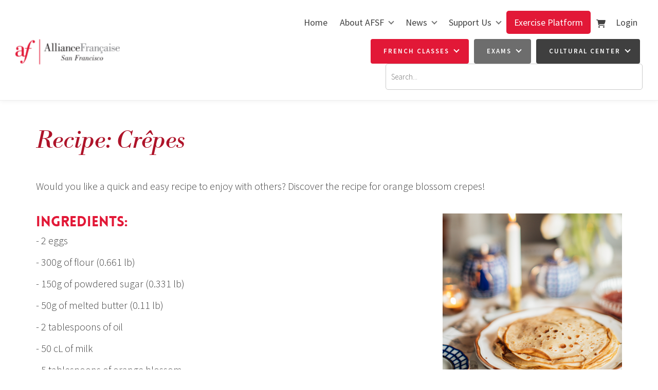

--- FILE ---
content_type: text/html; charset=utf-8
request_url: https://www.afsf.com/news/blog/bcook/recipe-crpes/
body_size: 15242
content:
<!doctype html>
<html lang="en">
	<head>
	<!-- Powered by https://www.oncord.com -->
	<title>AFSF French classes &amp; Cultural Center in San Francisco - Recipe: Crêpes</title>
	<meta name="title" content="AFSF French classes &amp; Cultural Center in San Francisco - Recipe: Crêpes">
	<meta name="description" content="Would you like a quick and easy recipe to enjoy with others? Discover the recipe for orange blossom crepes!">
	<meta name="keywords" content="Blog, French, Community, French tips, Francophone, Culture, Alliance Francaise, San Francisco, Bay Area">
	<meta name="date.created" content="2021-08-16">
	<meta name="date.modified" content="2021-10-09">
	<meta name="robots" content="index,follow,max-image-preview:large,max-snippet:-1,max-video-preview:-1">
	<meta name="generator" content="https://www.oncord.com/">
	<link rel="canonical" href="https://www.afsf.com/news/blog/bcook/recipe-crpes/" />
	<meta itemprop="name" content="Recipe: Crêpes">
	<meta itemprop="description" content="Would you like a quick and easy recipe to enjoy with others? Discover the recipe for orange blossom crepes!">
	<meta itemprop="image" content="https://www.afsf.com/media/website_pages/news/blog/bcook/recipe-crpes/Untitled-design.png">
	<meta name="twitter:card" content="summary">
	<meta name="twitter:title" content="Recipe: Crêpes">
	<meta name="twitter:description" content="Would you like a quick and easy recipe to enjoy with others? Discover the recipe for orange blossom crepes!">
	<meta name="twitter:image:src" content="https://www.afsf.com/media/website_pages/news/blog/bcook/recipe-crpes/Untitled-design.png">
	<meta property="og:url" content="https://www.afsf.com/news/blog/bcook/recipe-crpes/">
	<meta property="og:title" content="Recipe: Crêpes">
	<meta property="og:description" content="Would you like a quick and easy recipe to enjoy with others? Discover the recipe for orange blossom crepes!">
	<meta property="og:site_name" content="Alliance Française de San Francisco">
	<meta property="og:type" content="article">
	<meta property="article:tag" content="Blog, French, Community, French tips, Francophone, Culture, Alliance Francaise, San Francisco, Bay Area">
	<meta property="og:image" content="https://www.afsf.com/media/website_pages/news/blog/bcook/recipe-crpes/Untitled-design.png">
	<meta property="og:image:width" content="1493">
	<meta property="og:image:height" content="1493">

	<link rel="stylesheet" type="text/css" href="/_public/Framework/Assets/CSS/server.php?css=2358082559&v=e35c08e17fd88eaf357941ba254494c596de119b" />
<script src="/_public/Framework/Assets/JavaScript/server.php?js=2483844824&v=e35c08e17fd88eaf357941ba254494c596de119b"></script>

		
		<meta charset="utf-8">
		<meta http-equiv="X-UA-Compatible" content="IE=edge,chrome=1">
		<meta name="viewport" content="width=device-width, initial-scale=1">
		<link href="//fonts.googleapis.com/css?family=Source+Sans+Pro:400,300,700,600" rel="stylesheet" type="text/css" />
		<meta name="google-site-verification" content="LQLLn9dwNbtTdmbzIBtrjoG_9viQ5dSph_YsAYrnMP8" />
		<link href="https://fonts.googleapis.com/css?family=Calligraffitti" rel="stylesheet" type="text/css" />
		<link rel="stylesheet" href="//maxcdn.bootstrapcdn.com/font-awesome/4.4.0/css/font-awesome.min.css" />
		<link rel="stylesheet" href="/media/website_designs/2/css/bootstrap.min.css" />
		<link rel="stylesheet" href="/media/website_designs/2/css/flickity.css" media="screen"/>
		<link rel="stylesheet" href="/media/website_designs/2/css/style.css" />
		<link rel="apple-touch-icon" sizes="57x57" href="/media/website_designs/2/img/favi/apple-icon-57x57.png" />
		<link rel="apple-touch-icon" sizes="60x60" href="/media/website_designs/2/img/favi/apple-icon-60x60.png" />
		<link rel="apple-touch-icon" sizes="72x72" href="/media/website_designs/2/img/favi/apple-icon-72x72.png" />
		<link rel="apple-touch-icon" sizes="76x76" href="/media/website_designs/2/img/favi/apple-icon-76x76.png" />
		<link rel="apple-touch-icon" sizes="114x114" href="/media/website_designs/2/img/favi/apple-icon-114x114.png" />
		<link rel="apple-touch-icon" sizes="120x120" href="/media/website_designs/2/img/favi/apple-icon-120x120.png" />
		<link rel="apple-touch-icon" sizes="144x144" href="/media/website_designs/2/img/favi/apple-icon-144x144.png" />
		<link rel="apple-touch-icon" sizes="152x152" href="/media/website_designs/2/img/favi/apple-icon-152x152.png" />
		<link rel="apple-touch-icon" sizes="180x180" href="/media/website_designs/2/img/favi/apple-icon-180x180.png" />
		<link rel="icon" type="image/png" sizes="192x192" href="/media/website_designs/2/img/favi/android-icon-192x192.png" />
		<link rel="icon" type="image/png" sizes="32x32" href="/media/website_designs/2/img/favi/favicon-32x32.png" />
		<link rel="icon" type="image/png" sizes="96x96" href="/media/website_designs/2/img/favi/favicon-96x96.png" />
		<link rel="icon" type="image/png" sizes="16x16" href="/media/website_designs/2/img/favi/favicon-16x16.png" />
		<link rel="manifest" href="/media/website_designs/2/img/favi/manifest.json" />
		<meta name="msapplication-TileColor" content="#ffffff">
		<meta name="msapplication-TileImage" content="/media/website_designs/2/img/favi/ms-icon-144x144.png">
		<meta name="theme-color" content="#ffffff">
		<script src="/media/website_designs/2/js/vendor/modernizr-2.8.3-respond-1.4.2.min.js"></script>
		<script src="/media/website_designs/2/js/main.js"></script>
		<script src="/media/website_designs/2/js/jquery.flexisel.js"></script>
		
		<script>
  !function(f,b,e,v,n,t,s)
  {if(f.fbq)return;n=f.fbq=function(){n.callMethod?
  n.callMethod.apply(n,arguments):n.queue.push(arguments)};
  if(!f._fbq)f._fbq=n;n.push=n;n.loaded=!0;n.version='2.0';
  n.queue=[];t=b.createElement(e);t.async=!0;
  t.src=v;s=b.getElementsByTagName(e)[0];
  s.parentNode.insertBefore(t,s)}(window, document,'script',
  'https://connect.facebook.net/en_US/fbevents.js');
  fbq('init', '330441370687361');
  fbq('track', 'PageView');
</script>
		
		<noscript>
		<img height="1" width="1" style="display:none"
  src="https://www.facebook.com/tr?id=330441370687361&ev=PageView&noscript=1"
/></noscript>
		
	

<style type="text/css">
.moveLogin{
	margin-left:22px;
}

/**********************BannerV1************************/


.bannerHome{
	display: flex !important;
	background: #e21837 !important;
	width:100% !important;
	height: 35px !important;
	margin-top:-3px;
	box-shadow: 0px 5px 7px #DBDBDB;
	text-align: center !important;
}
.titleBanner{
	font-size: 14px !important;
	font-weight:400;
	font-family: 'Source Sans Pro', sans-serif !important;
	color: #ffffff !important;
	margin: auto;	
}
.titleBanner:hover{
	cursor: pointer;
	text-decoration: underline;	
}
/*******************Modif navbar original*************************************/

/*.marginHeader{
	padding-top:4px !important;
}
.marginTest{
	margin-left:24px;
}
.testNav{
	font-size: 14px !important;
	font-weight: 400;
	margin-left: 25px;
	margin-top:1px;
}*/

/*.buttonHome{
	  background-color: #e21837; Green 
  border: none;
  color: white;
  padding: 10px 30px;
  text-align: center;
  text-decoration: none;
  display: inline-block;
  font-size: 16px;
}*/



@brand-primary:#425893;

@font-face {
	font-family:'loveloblack';
	src:url('/media/website_designs/2/fonts/loveloblack-webfont.eot');
	src:url('/media/website_designs/2/fonts/loveloblack-webfont.eot?#iefix') format('embedded-opentype'),url('/media/website_designs/2/fonts/loveloblack-webfont.woff2') format('woff2'),url('/media/website_designs/2/fonts/loveloblack-webfont.woff') format('woff'),url('/media/website_designs/2/fonts/loveloblack-webfont.ttf') format('truetype'),url('/media/website_designs/2/fonts/loveloblack-webfont.svg#loveloblack') format('svg');
	font-weight:normal;
	font-style:normal;
}

@font-face {
    font-family: 'oratoregular';
    src: url('/media/website_designs/2/fonts/orato-webfont.eot');
    src: url('/media/website_designs/2/fonts/orato-webfont.eot?#iefix') format('embedded-opentype'),
         url('/media/website_designs/2/fonts/orato-webfont.woff2') format('woff2'),
         url('/media/website_designs/2/fonts/orato-webfont.woff') format('woff'),
         url('/media/website_designs/2/fonts/orato-webfont.ttf') format('truetype'),
         url('/media/website_designs/2/fonts/orato-webfont.svg#oratoregular') format('svg');
    font-weight: normal;
    font-style: normal;

}

@font-face {
    font-family: 'libre_bodonibold';
    src: url('/media/website_designs/2/fonts/librebodoni-bold-webfont.woff2') format('woff2'),
         url('/media/website_designs/2/fonts/librebodoni-bold-webfont.woff') format('woff');
    font-weight: normal;
    font-style: normal;

}

@font-face {
    font-family: 'libre_bodonibold_italic';
    src: url('/media/website_designs/2/fonts/librebodoni-bolditalic-webfont.woff2') format('woff2'),
         url('/media/website_designs/2/fonts/librebodoni-bolditalic-webfont.woff') format('woff');
    font-weight: normal;
    font-style: normal;

}

@font-face {
    font-family: 'libre_bodoniitalic';
    src: url('/media/website_designs/2/fonts/librebodoni-italic-webfont.woff2') format('woff2'),
         url('/media/website_designs/2/fonts/librebodoni-italic-webfont.woff') format('woff');
    font-weight: normal;
    font-style: normal;

}

@font-face {
    font-family: 'libre_bodoniregular';
    src: url('/media/website_designs/2/fonts/librebodoni-regular-webfont.woff2') format('woff2'),
         url('/media/website_designs/2/fonts/librebodoni-regular-webfont.woff') format('woff');
    font-weight: normal;
    font-style: normal;

}

body {
	font-family:'Source Sans Pro',sans-serif;
	color:#414141;
	font-weight:300;
	font-size:20px;
	/* background-image: url(/media/website_designs/2/img/bg2.jpg);
    background-position: 50% -90px; */
}

#mobile_nav{
	Z-index:1000000;
}
a {
	color:#e21837;
}
a:hover {
	color:#bd1831;
}

.red{
	color:#e21837;
}

.noRedLink a, .noRedLink {
	color:#414141;
}
a:hover, a:focus {
	text-decoration:none;
}
hr {
	border: 1px solid #ebebec;
}
.border-bottom {
	border-bottom: 2px solid #ebebec;
}
img {
	/*display: block;*/
    max-width: 100%;
    /*   height: auto!important; */
}
.anchor { 
	padding-top: 96px; 
}

:target:before {
content:"";
display:block;
height:96px; /* fixed header height*/
margin:-96px 0 0; /* negative fixed header height */
}

.imagePostheight {
	overflow: hidden;
}
.imagePostheight img {
	width:100%;
}

small {
	font-size: 13px;
}
.vague {
	border: 0px solid transparent;
	height: 16px;
	background : url('/media/website_designs/2/img/hr.png') 50% 0 no-repeat;
}
big{
	font-family: "loveloblack";
    font-size: 28px;
	line-height:32px;
}
.vcenter {
    display: inline-block;
    vertical-align: middle;
    float: none;
}
.vertical-align {
    display: flex;
    align-items: center;
}
.blue-div {
	background-color:#425893;
	color:white;
	padding: 40px 0;
}
.yellow-bg {
    background-color: #fffde7;
}

.row-eq-height {
    display: -webkit-box;
    display: -webkit-flex;
    display: -ms-flexbox;
    display: flex;
}

.clearfix {
	clear:both;
}

.img-rounded {
	border-radius: 4px;
}
.white-bg{
	background-color:white;
}
.marginHeader {
	padding-top: 12px;
	/*background-color:white;*/
}
.margin-bottom, .margin-bottom40 {
	margin-bottom: 40px;
}
.margin-top20{
	margin-top: 20px!important;
}
.margin-top40{
	margin-top: 40px!important;
}
.margin-bottom20 {
	margin-bottom: 20px!important;
}
.margin-top-bottom40 {
	margin-top: 40px;
	margin-bottom: 40px;
}
.logo{
	/*  margin-bottom: -40%; */
	/* margin-left:10px; */
	width:100%;
	margin-top: 7px;
	/* width: 77%; */
	/* box-shadow: 0px 3px 12px rgba(0,0,0,0.25); */
}
.logoContainer {
 	z-index: 10;
	float:left;
	height:0px;
	width:274px;
	padding-right: 15px;
    padding-left: 15px;
	-webkit-transition: all 0.4s ease;
   transition: all 0.4s ease;
}

.afsf-hero-text-container {
    background-color: #ffffffd9;
    /*border-radius: 10px;*/
    padding: 15px;
    min-height: 250px;
    margin: 20px auto;
    margin-top: 0px;
    text-align: center;
    max-width: 378px;
}

.rightHeader{
	width:75%;
	float:right;
	padding-right: 15px;
    padding-left: 15px;
}

.socialIcons {
	width:100%;
}
.socialIconsContainer{
	width:24px;
	margin-right:5px;
	background-color:#414141;
	float:right;
	border-radius: 50%;
}
.socialIconsContainerAll{
	float:right;
}
.socialIconsContainer:hover{
	background-color: #e21837;
	cursor: pointer;
	border-radius: 50%;
}
.newsletter, .login {
	float:right;
	font-weight:400;
	display:block;
	margin-top: 5px;
	margin-bottom:5px;
}
.login {
	margin-left:15px;
}
.newsletter{
	margin-left:10px;
}

.ui-widget-content {
	color:#425893 ;
}

.MobileMenuTopRight{
	float: right;
	margin-top: -6px;
	margin-left: 13px;
    margin-bottom: 5px;
	clear:both;
}

.menuMobile {
	width:40px;
}

.topNavigation{
	/*float: right;*/
	padding-top: 13px;
}

.mainContent {
	margin-top:25px;
}

h1, .h1, h2, .h2, h3, .h3{
	margin-top:0;
}

#main-content-area h1, h1 {
	font-size:65px;
	text-transform:uppercase;
	font-family:'loveloblack';
}

.h1smaller {
	font-size:45px!important;
}

#main-content-area h2, h2 {
	font-size:45px;
	font-family:'libre_bodoniitalic';
	margin:30px 0;
}

#main-content-area h3, h3 {
	font-family: "loveloblack";
    font-size: 28px;
	line-height:32px;
}

#main-content-area h4, h4 {
	font-size:32px;
	font-family:'oratoregular';
}

#main-content-area h5, h5 {
	font-weight:700;
	font-style: italic;
	font-size:24px;
	margin-bottom:20px;
	line-height:22px;
}

#main-content-area p, p {
	margin-bottom:20px;
	line-height:22px;
}

#main-content-area li{
	font-weight:300;
	font-size:20px;
	margin-bottom:10px;
	line-height:22px;
}

#main-content-area ul{
	/*margin-bottom:20px; */
}

#mainMenu{
	float:left;
	font-size:14px!important;
}

#mainMenu li, #mainMenu ul {
	font-size: 14px!important;
	font-weight:400;
	margin-bottom:0!important;
}

#mainMenu li a{
	padding: 10px;
}

#mainMenu li a:hover{
	background-color: #ebebec;
}

#mainMenu ul li a:hover{
	background-color: #ebebec;
	
}

#mainMenu ul li{
	text-align: left;
}
#mainMenu ul {
	margin-top:0px;
	box-shadow: 0px 2px 5px #908f8f;
}
#mainMenu ul li{
	background-color:white;
	
}

.navbar-fixed-top {
	-webkit-transition: all 0.3s ease;
	 transition: all 0.3s ease;
}

.navbar {
	margin-bottom:-2px;
	margin-top:20px;
	position:static;
}
.navbar-header {
	height: 65px;
}
.navbar a{
	color:#414141;
}
.navbar-toggle {
	border:2px solid #cee8e3;
	border-radius:7px;
	clear:both;
}
.navbar-toggle .icon-bar {
	background-color:#414141;
}

.topTopNav{
	font-size: 14px;
}

.topTopNav a {
	color:#414141;
}
.topNav{
	margin-top:50px;
}

.navbar-nav>li>a {
	text-align: center;
}

.belowHeaderLine {
	margin-top:0;
}

/*  :hover animations */
/* Radial In */
.hvr-radial-in {
  display: inline-block;
  vertical-align: middle;
  -webkit-transform: perspective(1px) translateZ(0);
  transform: perspective(1px) translateZ(0);
  box-shadow: 0 0 1px rgba(0, 0, 0, 0);
  position: relative;
  overflow: hidden;
  background: #2098D1;
  -webkit-transition-property: color;
  transition-property: color;
  -webkit-transition-duration: 0.3s;
  transition-duration: 0.3s;
}
.hvr-radial-in:before {
  content: "";
  position: absolute;
  z-index: -1;
  top: 0;
  left: 0;
  right: 0;
  bottom: 0;
  background: #e1e1e1;
  border-radius: 100%;
  -webkit-transform: scale(2);
  transform: scale(2);
  -webkit-transition-property: transform;
  transition-property: transform;
  -webkit-transition-duration: 0.3s;
  transition-duration: 0.3s;
  -webkit-transition-timing-function: ease-out;
  transition-timing-function: ease-out;
}
.hvr-radial-in:hover, .hvr-radial-in:focus, .hvr-radial-in:active {
  color: white;
}
.hvr-radial-in:hover:before, .hvr-radial-in:focus:before, .hvr-radial-in:active:before {
  -webkit-transform: scale(0);
  transform: scale(0);
}


/* Push */
@-webkit-keyframes hvr-push {
  50% {
    -webkit-transform: scale(0.95);
    transform: scale(0.95);
  }
  100% {
    -webkit-transform: scale(1);
    transform: scale(1);
  }
}
@keyframes hvr-push {
  50% {
    -webkit-transform: scale(0.95);
    transform: scale(0.95);
  }
  100% {
    -webkit-transform: scale(1);
    transform: scale(1);
  }
}
.hvr-push {
  display: inline-block;
  vertical-align: middle;
  -webkit-transform: perspective(1px) translateZ(0);
  transform: perspective(1px) translateZ(0);
  box-shadow: 0 0 1px rgba(0, 0, 0, 0);
}
.hvr-push:hover, .hvr-push:focus, .hvr-push:active {
  -webkit-animation-name: hvr-push;
  animation-name: hvr-push;
  -webkit-animation-duration: 0.2s;
  animation-duration: 0.2s;
  -webkit-animation-timing-function: linear;
  animation-timing-function: linear;
  -webkit-animation-iteration-count: 1;
  animation-iteration-count: 1;
}

/* Float */
.hvr-float {
  display: inline-block;
  vertical-align: middle;
  -webkit-transform: perspective(1px) translateZ(0);
  transform: perspective(1px) translateZ(0);
  box-shadow: 0 0 1px rgba(0, 0, 0, 0);
  -webkit-transition-duration: 0.15s;
  transition-duration: 0.15s;
  -webkit-transition-property: transform;
  transition-property: transform;
  -webkit-transition-timing-function: ease-out;
  transition-timing-function: ease-out;
}
.hvr-float:hover, .hvr-float:focus, .hvr-float:active {
  -webkit-transform: translateY(-5px);
  transform: translateY(-5px);
}


/* slideshow   */

.slideshow{
}

.img-slide {
	display: block;
    width: 100%;
    height: auto;
}

a .banner .bannerText {
	color:#414042;
}

.bannerRotator{
	max-height:400px;
	overflow:hidden;
}

.banner {
	position:relative;
	max-height:500px;
	overflow:hidden;
}

.banner .bannerText{
	position:absolute;
	color: white;
	top:160px;
	left:80px;
	background:#414141;
	padding: 19px;
	z-index:10;
}

.banner .bannerText h3 {
	padding:0px;
	margin:0px;
}
.banner .bannerText p {
	padding:0px;
	margin:0;
	margin-bottom:0!important;
}
.positionRelative{
	position:relative;
}

.positionAbsolute{
	position:absolute;
	top:0;
}

#bannerMovePrevious, #bannerMoveNext, #TopbannerMovePrevious, #TopbannerMoveNext{
	top:40%;
	position:absolute;
	opacity:0;
	transition: all 0.1s ease 0.1s;
}

.banner:hover #bannerMovePrevious, .banner:hover #bannerMoveNext, .topBanner:hover #TopbannerMovePrevious, .topBanner:hover #TopbannerMoveNext {
	opacity:0.5;
}

.banner:hover #bannerMovePrevious:hover, .banner:hover #bannerMoveNext:hover, .topBanner:hover #TopbannerMovePrevious:hover, .topBanner:hover #TopbannerMoveNext:hover {
	opacity:1;
}

#bannerMovePrevious, #TopbannerMovePrevious{
	left:20px;
}

#bannerMoveNext, #TopbannerMoveNext{
	right:20px;
}

#bannerMovePrevious img, #bannerMoveNext img, #TopbannerMovePrevious img, #TopbannerMoveNext img {
	width:35px;
}
.topBanner, .banner {
	margin-bottom: -25px;
	margin-top: 25px;
}

.breadcrumbNavigation, .breadcrumbNavigation a {
	text-align:right;
	color:#c4c4c4;
}



.center-img {
	margin:auto;
}

.icon-post70{
	width:70%;
	margin:auto;
}

.icon-post-wlf{
	width:60%;
	margin:auto;
}
.icon-post{
	margin: 0 auto;
}

.postNav{
	margin-bottom:20px;
}
.tag {
	font-weight:700;
	font-size:21px;
	font-style: italic;
	margin-bottom:20px;
	line-height:23px;
	display: block;
	float: left;
	width: auto;
	border: 2px solid #cee8e3;
	border-left:0;
	border-right:0;
	padding: 10px 30px 10px 0;
	background: url('/media/website_designs/2/img/tag-right.png') no-repeat top right;
	background-size: auto 100%;
}

.boxed {
	box-shadow: 0px 0px 15px #ececec;
	padding-bottom:40px;
	overflow:auto;
}

.boxed:hover{
	box-shadow: 0px 0px 15px #b5b5b5;
}
.boxed p, .boxed h3, .boxed .btn-red {
	margin:20px;
}
.boxed .btn-red {
	margin-bottom:50px;
}
.blue-bg {
	background-color: #425893;
	color:#FFFCD9;
}

.blue-bg hr {
	 border: 1px solid #4e9ca5;
}

.animButton {
	width:auto;
	padding:20px;
	padding-left:100px;
	border: 1px solid #FFFCD9;
	font-size:45px;
	text-transform:uppercase;
	font-family:'loveloblack';
	color:#FFFCD9;
	overflow: hidden;
	position: relative;
}
.animButton:hover {
	color:#414141;
	background-color: #FFFCD9;

}
.animButton img{
	width:62px;
	margin-right:10px;
	position:absolute;
	bottom:0px;
	left:18px;
}

.animButton2 {
	width:auto;
	padding:20px;
	padding-left:100px;
	border: 2px solid #414141;
	font-size:45px;
	text-transform:uppercase;
	font-family:'loveloblack';
	color:#414141;
	overflow: hidden;
	position: relative;
}
.animButton2:hover {
	color:#FFFCD9;
	background-color: #414141;

}
.animButton2 img{
	width:62px;
	margin-right:10px;
	position:absolute;
	bottom:0px;
	left:18px;
}

.levelImg {
	bottom:23%!important;
}

dialogboxclose {
    right: 7px;
}

.centered {
	margin-left:auto;
	margin-right:auto;
}


/*---------------- flexisel ------------- */

.nbs-flexisel-inner {
	background:none;
	border:none;
}
.nbs-flexisel-nav-left, .nbs-flexisel-nav-right {
    padding: 3px 10px;
}	

/*---------------- end flexisel  ------------- */

/*---------------- Video container -------------
------------------------------------------- */
.embed-container {
    position: relative;
    padding-bottom: 56.25%; /* 16/9 ratio */
    padding-top: 30px; /* IE6 workaround*/
    height: 0;
    overflow: hidden;
	margin-bottom:40px;
}
.embed-container iframe,
.embed-container object,
.embed-container embed {
    position: absolute;
    top: 0;
    left: 0;
    width: 100%;
    height: 100%;
}

.embed-container50 {
    position: relative;
    padding-bottom: 56.25%;  /*16/9 ratio */
    padding-top: 30px; /* IE6 workaround*/
    height: 0;
    overflow: hidden;
}
.embed-container50 iframe,
.embed-container50 object,
.embed-container50 embed {
    position: absolute;
    top: 0;
    left: 0;
    width: 50%;
    height: 50%;
}

/*---------------- Video container end -------------
------------------------------------------- */

#footersize {
	min-height: 150px;
}

#footersize p{
	font-weight:400;
	font-size:14px;
	line-height:16px;
}
.partnerBanner {
	margin-left:auto;
	margin-right:auto;
}
.credit, .credit a {
	color:#b6b6b6;
	font-size:12px;
	padding-bottom:10px;
}


/*---------------- FORM STYLES -------------
------------------------------------------- */

input, textarea{
	padding: 10px 12px;
    font-size: 15px;
    font-family: 'Source Sans Pro',sans-serif;
}
	button[type=submit], .btn-red, .red-btn, .rouge {
    margin-top: 0;
    background-color: #d91f2f;
    border: 1px solid #d91f2f;
    padding: 10px 30px;
    font-size: 23px;
    font-family: 'Source Sans Pro',sans-serif;
	color: #ffffff;
}
.btn-red, .red-btn, .rouge {
	margin-top:20px;
	position:relative;
}
.btn-red:hover, .red-btn:hover, .rouge:hover {
	color: #ffffff;
	background-color: #be1a28;
}

.btn-red:visited, .red-btn:visited, .rouge:visited {
	color: #ffffff;
}
.btn-red:focus, .red-btn:focus, .rouge:focus {
	color: #ffffff;
}
.dataShowMore {
	color: #ffffff;
	background-color: #d91f2f;
	border: 0px;
	font-family: "loveloblack";
    font-size: 28px;
	line-height:32px;
	padding-top: 14px;
    padding-bottom: 14px;
}
.dataShowMore:visited{
	color: #ffffff;
}

.dataShowMore:hover {
	color: #ffffff;
	background-color: #b21e2b;
}

.dataShowMore::before, .dataShowMore::after {
	background-image: url('/media/website_designs/2/img/arrow2.png');
}

div.formRow {
	/*background: none;
	font-size: 1.25em;
	color:#425893;*/
	font-size: 1.25em;
    color: #414141;
    margin-bottom: 5px;
    background-color: #e9f6f3;
    padding: 10px;
    border-radius: 5px;
}

.dialogBoxOpen, div.navigationMobileOverlay{
	z-index:100000!important;
}

#search_popup{
	z-index:1000000!important;
}

#newsletter_popup div.formRow, #login_popup div.formRow, #search_popup div.formRow {
	background: none;
}

#newsletter_popup, #login_popup, #search_popup {
 	margin-right:auto;
	margin-left:auto;
}

#newsletter_popup a, #login_popup a, #search_popup a {
	color:#e21837;
}
.ui-dialog {
    max-width: 880px;
	width:50% !important;
}

.formRowCol2 input[type=text], .formRowCol2 input[type=password], .formRowCol2 textarea {
	margin-bottom:5px;
}


.eventbrite-container
{
	width: 100%;
	background: #F8F8FA;
	color: #414141;
	display: flex;
	flex-direction: row;
	flex-wrap: wrap;
}

.eventbrite-image-price
{
	min-width: 200px;
	flex-shrink: 0;
	flex-grow: 1;
	flex-basis: 0;
	background: #EEF2F5;
}

.eventbrite-price
{
	text-align: center;
	padding: 0.5em;
}

.eventbrite-details
{
	padding: 1em;
	font-size: 0.8em;
	flex-grow: 1;
	min-width: 200px;
	width: 50%;
	overflow: hidden;
}

.eventbrite-date
{
	text-transform: uppercase;
}

.eventbrite-title
{
	max-height: 40px;
	margin: 0 auto;
	overflow: hidden;
	text-overflow: ellipsis;
	color: #282C35;
	text-shadow: 0px 0px 1px rgba(0, 0, 0, 0.2);
	font-size: 18px;
	line-height: 20px;
	max-height: 2.5em;
	font-weight: 500;
	-webkit-font-smoothing: antialiased;
	letter-spacing: 0;
	padding: 0;
	height: 40px;
	margin-bottom: 2px;
}

.af-products {
    border: 1px solid #414141;
    margin-bottom: 20px;
    padding: 20px;
    border-radius: 5px;
	transition: .5s all;
}

.af-products:hover {
    color: white;
    background: #d91f2f;
    border: 1px solid #d91f2f;
}

.af-products:hover h3 small,.af-products:hover h4 small {
    color: white !important;
}

/*----- RESPONSIVE BREAKPOINT STYLES ----------
------------------------------------------- */


@media screen and (min-width:768px){
	.navMain, .navbar-nav{
		float:right;
	}
	.imagePostheight {
	height: 200px;
	}

	/*.shrink{
		width:172px;
	}*/
}

@media screen and (min-width:500px) and (max-width:767px){
	.imagePostheight {
	height: 150px;
	}
}
@media screen and (min-width:400px) and (max-width:599px){
	.imagePostheight {
	height: 100px;
	}
}

@media screen and (min-width:767px) and (max-width:991px){
	.logoContainer{
		width:240px;
	}

}

@media screen and (min-width:400px) and (max-width:767px){

	.logoContainer{
		width:200px;
	}
	.socialIconsContainer{
		width:22px;
		height:22px;
	}
}

@media screen and (max-width:400px) {
	
	.logoContainer{
		width:160px;
	}
	.navbar {
    min-height: 38px;
	}
	.MobileMenuTopRight{
		width: 32px;
		margin-left: 10px;
	}
	.newsletter {
    margin-left: 3px;
	}
	.login {
    margin-left: 8px;
	}
	.socialIconsContainer {
    width: 19px;
    height: 19px;
	}
}

@media screen and (max-width:991px){
	button[type=submit], .btn-red {
	padding: 5px 13px;
    font-size: 18px;
	}
	.topTopNav {
	margin-top:10px;
	}	
}
@media screen and (max-width:399px){
	.imagePostheight {
	height: 85px;
	}
	.boxed p, .boxed h3, .boxed .btn-red {
	margin:10px;
	}
	.btn-red {
    padding: 3px 6px;
	}
}

@media screen and (max-width:767px){
	#bannerMovePrevious, #bannerMoveNext, #TopbannerMovePrevious, #TopbannerMoveNext{
	opacity:0.7;
	bottom: 32%;
	}
	.navbar {
    margin-top: 0px;
	}
	big {
    font-size: 17px;
    line-height: 19px;
	}
	.mainContent {
   	 	margin-top: 3px;
	}
	.socialIcons {
    margin-top: -4px;
	}
	.topNav{
	margin-top:0;
	}
	#newsletter_popup, #login_popup, #search_popup {
    	width:80%!important;
	}
	.margin-bottom {
		margin-bottom:10px;
	}
	.animButton {
	font-size:23px;
	padding-left:75px;
	}
	.animButton img {
	width:50px;
	}
	#main-content-area h1, h1 {
	font-size:23px;
	}
	.h1smaller {
	font-size:18px!important;
	}
	#main-content-area h2, h2  {
	font-size:24px;
	}
	#main-content-area h3, h3  {
	font-size: 19px;
    line-height: 21px;
	}
	#main-content-area h4, h4 {
	font-size:20px;
	}
	#main-content-area h5, h5 {
	font-size:20px;
	}
	#main-content-area p, p {
	font-size:15px;
	line-height:19px;
	}
	small {
	font-size: 11px;
	}
	.ui-dialog {
	width:90% !important;
	}
	#slideshow .container{
		margin-left:0px;
		margin-right:0px;
	}
	#slideshow .img-rounded{
		border-radius:0;
	}
	.container-fluid {
    padding-right: 0px;
    padding-left: 0px; 
	}
	.navbar-collapse {
		border-top: 2px solid #cee8e3;
		margin-left:-15px;
		margin-right:-15px;
	}
	
	#footersize p{
	font-size:11px;
	line-height:14px;
	}
	.banner .bannerText{
	top:40%;
	max-width:200px;
	}
	#bannerMovePrevious, #TopbannerMovePrevious{
	left:10px;
	}

	#bannerMoveNext, #TopbannerMoveNext{
	right:10px;
	}
	.banner .bannerText {
    left: 55px;
	}
	.banner .bannerText{
	padding: 10px;
	}

	.img-slide{
	/*min-width: 100vh;
	min-height:350px;
	margin-left:auto;
	margin-right:auto; */
	}
}

@media screen and (max-width:470px){
	.newsletter{
		/*visibility: hidden;*/
	}
}

/* NAV */
.headerContainer
{
	display: flex;
	flex-flow: row nowrap;
	justify-content: space-between;
	align-items: center;
	padding: 2rem 3rem;
	border-bottom: 1px solid #eee;
    box-shadow: 0 0 10px #eee;
}

.s8-navigationPrimary li:hover a,
.s8-navigationPrimaryLI-open a,
.nav>li>a:hover, .nav>li>a:focus
{
	background-color: transparent;
}

.s8-navigationPrimary > li.s8-navigationPrimary-hasChildren > a::after 
{
	border: solid rgb(115, 115, 115);
	border-width: 0 2px 2px 0;
	display: inline-block;
	padding: 3px;
	transform: rotate(45deg);
	-webkit-transform: rotate(45deg);
	content: "";
	margin-top: -7px;
    margin-left: 10px;
}

.s8-navigationPrimary li li a:after
{
	display: none !important;
}

.s8-navigationPrimary > li.navbreak
{
	flex-basis: 0%;
	height: 0;
}

.s8-navigationPrimary > li.navbreak a
{
	display: none !important;
}

.navPrimary ul > li > a
{
	font-size: 24px;
	font-weight: 500;
}

.s8-navigationPrimaryMobile li a
{
	font-size: 18px !important;
	font-weight: 600;
}

.navPrimary > ul > li > a 
{
	/*color: #6f6f6f;*/
}

.navPrimary #query
{
	min-width: 100%;
	padding: 14px 10px;
	border: 1px solid #cacaca;
	border-radius: 5px;
}

.headerLogo .logo
{
	max-width: 250px !important;
}

@media (min-width: 990px)
{
	.headerContainer
	{

	}

	.headerLogo
	{
		flex: 2;
	}

	

	.headerNavigation
	{
		flex: 10;
		display: flex;
		justify-content: end;
	}

	.navContainer
	{
		display: flex;
		justify-content: flex-end;
	}

	.navPrimary #query
	{
		display: none;
	}

	.navPrimary ul
	{
		align-items: baseline;
		justify-content: flex-end;
	}

	.navPrimary .btn a
	{
		background: #e21837;
		color: #fff;
		padding: 10px 15px;
		border-radius: 5px;
	}

	.s8-navigationPrimary > li.navbreak
	{
		flex-basis: 100%;
	}

	.navPrimary .btn:hover a
	{
		background: #be112b;
	}
	
	/* first level */
	.navPrimary ul > li
	{
		flex-grow: 0;
	}

	.navPrimary ul > li > a 
	{
		font-size: 18px;
		font-weight: 400;
		padding: 10px 10px 20px;
	}

	/* second level */
	.navPrimary ul ul 
	{
		min-width: 200px;
		margin-top: 0px;
	}

	.navPrimary ul ul li a
	{
		font-size: 16px;
		padding: 10px 20px !important;
	}

	/* third level*/
	.navPrimary ul ul ul
	{
		margin-top: 0px;
		padding: 15px;
		columns: 2;
		-webkit-columns: 2;
		-moz-columns: 2;
	}

	.navPrimary ul ul ul li a
	{
		padding: 5px 20px !important;
	}

	.navPrimary ul ul ul li a:hover
	{
		text-decoration: underline;
	}

	.s8-navigationPrimary > li:nth-last-child(4) > ul,
	.s8-navigationPrimary > li:nth-last-child(3) > ul,
	.s8-navigationPrimary > li:nth-last-child(2) > ul
	{
		margin-top: 10px;
	}

	.s8-navigationPrimary > li:nth-last-child(4) > a::after,
	.s8-navigationPrimary > li:nth-last-child(3) > a::after,
	.s8-navigationPrimary > li:nth-last-child(2) > a::after 
	{
		border-color: #fff;
	}

	.navPrimary > ul > li:nth-last-child(4) > a,
	.navPrimary > ul > li:nth-last-child(3) > a,
	.navPrimary > ul > li:nth-last-child(2) > a
	{
		background: #e21837;
		color: #fff;
		border-radius: 4px;
		font-size: 13px;
		text-transform: uppercase;
		font-weight: 600;
		letter-spacing: 2px;
		padding: 1.5rem 2rem;
		margin-left: 5px;
		margin-right: 5px;
	}

	.navPrimary ul ul li:hover > a,
	.navPrimary ul ul li:hover > a,
	.navPrimary ul ul li:hover > a
	{
		text-decoration: underline;
	}

	.navPrimary > ul > li:nth-last-child(2) li.s8-navigationPrimary-hasChildren:hover > a,
	.navPrimary > ul > li:nth-last-child(3) li.s8-navigationPrimary-hasChildren:hover > a,
	.navPrimary > ul > li:nth-last-child(4) li.s8-navigationPrimary-hasChildren:hover > a
	{
		text-decoration: none;
	}

	.navPrimary > ul > li:nth-last-child(4) li.s8-navigationPrimary-hasChildren a:hover,
	.navPrimary > ul > li:nth-last-child(4) .s8-navigationPrimaryLI-open,
	.navPrimary > ul > li:nth-last-child(4) .s8-navigationPrimaryLI-open ul
	{
		background-color: #e21837 !important;
		color: #fff;
	}

	.navPrimary > ul > li:nth-last-child(3) ul ul
	{
		columns: 1;
		-webkit-columns: 1;
		-moz-columns: 1;
	}

	.navPrimary > ul > li:nth-last-child(3) > a
	{
		background: #6d6d6d;
	}

	.navPrimary > ul > li:nth-last-child(3) li.s8-navigationPrimary-hasChildren a:hover,
	.navPrimary > ul > li:nth-last-child(3) .s8-navigationPrimaryLI-open,
	.navPrimary > ul > li:nth-last-child(3) .s8-navigationPrimaryLI-open ul
	{
		background-color: #6d6d6d !important;
		color: #fff;
	}

	.navPrimary > ul > li:nth-last-child(2) > a
	{
		background-color: #3f3f3f;
	}

	.navPrimary > ul > li:nth-last-child(2) li.s8-navigationPrimary-hasChildren a:hover,
	.navPrimary > ul > li:nth-last-child(2) .s8-navigationPrimaryLI-open,
	.navPrimary > ul > li:nth-last-child(2) .s8-navigationPrimaryLI-open ul
	{
		background-color: #3f3f3f !important;
		color: #fff;
	}
	
	.navSecondary .s8-templates-button-container
	{
		font-size: 12px;
		text-transform: uppercase;
		font-weight: 600;
		letter-spacing: 2px;
		padding: 14px 20px !important;
	}
}

@media (min-width: 1200px)
{
	.navPrimary #query
	{
		min-width: 500px;
		display: block;
	}
}

@media(min-width: 700px) and (max-width:1200px)
{
	.s8-navigationPrimary-horizontal ul ul
	{
		left: auto !important;
		right: 100% !important;
	}
}
</style>

</head>
	<body>
		<div id="fb-root"></div>
		<script>(function(d, s, id) {
		  var js, fjs = d.getElementsByTagName(s)[0];
		  if (d.getElementById(id)) return;
		  js = d.createElement(s); js.id = id;
		  js.src = 'https://connect.facebook.net/fr_FR/sdk.js#xfbml=1&version=v3.0';
		  fjs.parentNode.insertBefore(js, fjs);
		}(document, 'script', 'facebook-jssdk'));</script>
		
		
		<script async src="https://www.googletagmanager.com/gtag/js?id=UA-81772809-1"></script>
		<script>
  window.dataLayer = window.dataLayer || [];
  function gtag(){dataLayer.push(arguments);}
  gtag('js', new Date());

  gtag('config', 'UA-81772809-1');
</script>
		
		<ul id="mobile_nav" class="navigationMobile"><li><a href="/about-afsf/">About AFSF</a><ul><li><a href="/about-afsf/calendar/">Calendar</a></li><li><a href="/about-afsf/our-team/">Team</a></li><li><a href="/about-afsf/our-history/">History</a></li><li><a href="/about-afsf/jobs-opportunities/">Recruitment</a></li><li><a href="/about-afsf/policies/">Policies</a></li><li><a href="/about-afsf/faq-general/">FAQ</a></li><li><a href="/about-afsf/contact-us/">Contact Us</a></li></ul></li><li><a href="/news/">News</a><ul><li><a href="/news/newsletter/">Newsletter</a></li><li><a href="/news/blog/">Blog</a></li><li><a href="/news/le-coin-francophone/">Le Coin Francophone</a></li><li><a href="/news/whatsapp-community/">Whatsapp Community</a></li></ul></li><li><a href="/support-us/">Support Us</a><ul><li><a href="/support-us/memberships/">Become a Member</a></li><li><a href="/support-us/donation/">Donate</a></li><li><a href="/support-us/volunteering-opportunities/">Volunteer</a></li><li><a href="/support-us/board-member/">Become a Board Member</a></li><li><a href="/support-us/boutique/">Boutique</a></li></ul></li><li><a href="/french-classes/">French Classes</a><ul><li><a href="/french-classes/placement-test/">Placement Test</a></li><li><a href="/french-classes/adults/">Adults</a></li><li><a href="/french-classes/kids/">Kids</a></li><li><a href="/french-classes/teens/">Teens</a></li><li><a href="/french-classes/corporate-classes/">Corporate Classes</a></li><li><a href="/french-classes/french-4-5-preparation-ap-french-delf-junior-b1/">AP French Preparation</a></li><li><a href="/french-classes/student-portal/">Student Portal</a></li><li><a href="/french-classes/delf-guarantee/">Delf Guarantee</a></li><li><a href="/french-classes/financial-assistance/">Financial Assistance</a></li></ul></li><li><a href="/exams/">Exams</a><ul><li><a href="/exams/tcf/">TCF</a></li><li><a href="/exams/delf-dalf/">DELF/DALF</a></li></ul></li><li><a href="/cultural-center/">Cultural Center</a><ul><li><a href="/cultural-center/events/">Events</a></li><li><a href="/cultural-center/exhibitions/">Exhibitions</a></li><li><a href="/cultural-center/library/">Library</a></li><li><a href="/cultural-center/festinema-junior/">Festinema Junior</a></li><li><a href="/cultural-center/museum/">Museum</a></li><li><a href="/cultural-center/trip-to-strasbourg/">Trip To Strasbourg</a></li><li><a href="/cultural-center/routedeslangues/">Host a French Teen</a></li></ul></li></ul>
		
		
		

		<div class="headerContainer">
			<div class="headerLogo">
				<a href="/"><img class="logo" width height alt="" style="max-width: 100%;" data-src="/media/website_designs/2/img/logo.png" loading="lazy" data-lazy="1" src="data:image/svg+xml,%3Csvg xmlns='http://www.w3.org/2000/svg'           width='400' height='96' viewBox='0 0 1024 244' style='background:%230e0607'%3E%3Cfilter id='b'%3E%3CfeGaussianBlur stdDeviation='42.266666666666666' color-interpolation-filters='sRGB'/%3E%3C/filter%3E%3Cg filter='url(%23b)'%3E%3Crect x='0' y='0' width='1024' height='244' fill='%230e0607'/%3E%3Cg transform='scale(4.00) translate(0.5 0.5)'%3E%3Crect fill='%23b91229' fill-opacity='0.50' x='0' y='17' width='33' height='25'/%3E%3Cg transform='translate(215 24) rotate(1) scale(108 11)'%3E%3Crect fill='%234b5253' fill-opacity='0.50' x='-0.5' y='-0.5' width='1' height='1'/%3E%3C/g%3E%3Cg transform='translate(28.33 33.06) rotate(197.76) scale(2.03 30.87)'%3E%3Cellipse fill='%23ff1c3b' fill-opacity='0.50' cx='0' cy='0' rx='1' ry='1'/%3E%3C/g%3E%3Cellipse fill='%23bb1422' fill-opacity='0.50' cx='58' cy='39' rx='2' ry='60'/%3E%3Cg transform='translate(17 29) rotate(270) scale(20 5)'%3E%3Crect fill='%23ff224a' fill-opacity='0.50' x='-0.5' y='-0.5' width='1' height='1'/%3E%3C/g%3E%3Cellipse fill='%23000000' fill-opacity='0.50' cx='110' cy='33' rx='51' ry='51'/%3E%3Cellipse fill='%23ff1e3e' fill-opacity='0.50' cx='42' cy='5' rx='5' ry='3'/%3E%3Cg transform='translate(11.11 28.91) rotate(273.36) scale(11.12 5.38)'%3E%3Cellipse fill='%23000000' fill-opacity='0.50' cx='0' cy='0' rx='1' ry='1'/%3E%3C/g%3E%3Cpolygon fill='%23000000' fill-opacity='0.50' points='25,34 8,-16 34,-14'/%3E%3Cpolygon fill='%23000000' fill-opacity='0.50' points='17,64 58,-16 56,76'/%3E%3C/g%3E%3C/g%3E%3C/svg%3E" /></a>
			</div>
			<div class="headerNavigation">
				<div class="navContainer">
					<div class="navPrimary">
						<ul class="s8-navigationPrimary s8-navigationPrimaryMobile" aria-label="Open Mobile Menu"><li><a href="#" title="Mobile Menu"><svg class="s8-navigationPrimary__hamburgerSVG" viewBox="0 0 16 16"><path class="s8-navigationPrimaryMobile-bar1" d="m 2,3 12,0"></path><path class="s8-navigationPrimaryMobile-bar2" d="m 2,8 12,0"></path><path class="s8-navigationPrimaryMobile-bar3" d="m 2,13 12,0"></path></svg><span class="s8-navigationPrimary__menuText">Menu</span></a></li></ul><ul id="navMain" class="nav s8-navigationPrimary s8-navigationPrimary-horizontal s8-navigationPrimary-openOnHover"><li><a href="/">Home</a></li><li class="s8-navigationPrimary-hasChildren"><a href="/about-afsf/">About AFSF</a><ul><li><a href="/about-afsf/calendar/">Calendar</a></li><li><a href="/about-afsf/our-team/">Team</a></li><li><a href="/about-afsf/our-history/">History</a></li><li><a href="/about-afsf/jobs-opportunities/">Recruitment</a></li><li><a href="/about-afsf/policies/">Policies</a></li><li><a href="/about-afsf/faq-general/">FAQ</a></li><li><a href="/about-afsf/contact-us/">Contact Us</a></li></ul></li><li class="s8-navigationPrimary-hasChildren"><a href="/news/">News</a><ul><li><a href="/news/newsletter/">Newsletter</a></li><li><a href="/news/blog/">Blog</a></li><li><a href="/news/le-coin-francophone/">Le Coin Francophone</a></li><li><a href="/news/whatsapp-community/">Whatsapp Community</a></li></ul></li><li class="s8-navigationPrimary-hasChildren"><a href="/support-us/">Support Us</a><ul><li><a href="/support-us/memberships/">Become a Member</a></li><li><a href="/support-us/donation/">Donate</a></li><li><a href="/support-us/volunteering-opportunities/">Volunteer</a></li><li><a href="/support-us/board-member/">Become a Board Member</a></li><li><a href="/support-us/boutique/">Boutique</a></li></ul></li><li class="btn"><a href="https://platform.afsf.com/" target="_blank">Exercise Platform</a></li><li>
								<a href="/commerce/order/"><standard-icon style="width: 18px; height: 18px; vertical-align: middle;" class="s8-standard-icon"><svg xmlns="http://www.w3.org/2000/svg" viewBox="0 0 576 512" role="img">
  <path d="M0 24C0 10.7 10.7 0 24 0H69.5c22 0 41.5 12.8 50.6 32h411c26.3 0 45.5 25 38.6 50.4l-41 152.3c-8.5 31.4-37 53.3-69.5 53.3H170.7l5.4 28.5c2.2 11.3 12.1 19.5 23.6 19.5H488c13.3 0 24 10.7 24 24s-10.7 24-24 24H199.7c-34.6 0-64.3-24.6-70.7-58.5L77.4 54.5c-.7-3.8-4-6.5-7.9-6.5H24C10.7 48 0 37.3 0 24zM128 464a48 48 0 1 1 96 0 48 48 0 1 1 -96 0zm336-48a48 48 0 1 1 0 96 48 48 0 1 1 0-96z" fill="currentColor"/>
  <!--! Font Awesome Free 6.4.0 by @fontawesome - https://fontawesome.com License - https://fontawesome.com/license/free (Icons: CC BY 4.0, Fonts: SIL OFL 1.1, Code: MIT License) Copyright 2023 Fonticons, Inc. -->
</svg></standard-icon></a>
							</li><li>
								<a id="s8-standardlink1" data-dialog="login_popup" data-dialogget="null" href="#" onmousedown="DialogBox.linkCache(this);" onclick="event.preventDefault();return DialogBox.linkOpen(this);" class="noajax">
									           Login
									
									
								</a>
							</li><li class="navbreak"></li><li class="s8-navigationPrimary-hasChildren"><a href="/french-classes/">French Classes</a><ul><li><a href="/french-classes/placement-test/">Placement Test</a></li><li class="s8-navigationPrimary-hasChildren"><a href="/french-classes/adults/">Adults</a><ul><li><a href="/french-classes/adults/schedule/">Class Schedule</a></li><li><a href="/french-classes/adults/onsite-class/">Onsite Class</a></li><li><a href="/french-classes/adults/online-classes/">Online Classes</a></li><li><a href="/french-classes/adults/workshops/">Workshops</a></li><li><a href="/french-classes/adults/private-classes/">Private Classes</a></li><li><a href="/french-classes/adults/exercise-platform/">Exercise Platform</a></li><li><a href="/french-classes/adults/french-for-quebec/">French For Quebec</a></li><li><a href="/french-classes/adults/a1-beginner/">Beginner Classes (Level A1)</a></li><li><a href="/french-classes/adults/a2-elementary/">Elementary Classes (Level A2)</a></li><li><a href="/french-classes/adults/b1-intermediate/">Intermediate Classes (Level B1)</a></li><li><a href="/french-classes/adults/b2-advanced/">Advanced Classes (Level B2)</a></li><li><a href="/french-classes/adults/c1-proficient/">Proficient Classes (Level C1)</a></li><li><a href="/french-classes/adults/ambassador-program/">Ambassador Program</a></li></ul></li><li class="s8-navigationPrimary-hasChildren"><a href="/french-classes/kids/">Kids</a><ul><li><a href="/french-classes/kids/schedule-kids/">Schedule</a></li><li><a href="/french-classes/kids/group-classes/">Group Classes</a></li><li><a href="/french-classes/kids/private-classes/">Private Classes</a></li><li><a href="/french-classes/kids/bilingual-camps/">Bilingual Camps</a></li></ul></li><li class="s8-navigationPrimary-hasChildren"><a href="/french-classes/teens/">Teens</a><ul><li><a href="/french-classes/teens/schedule-teens/">Schedule</a></li><li><a href="/french-classes/teens/online-group-classes/">Group Classes</a></li><li><a href="/french-classes/teens/private-classes/">Private Classes</a></li><li><a href="/french-classes/teens/summer-classes-for-teens/">Summer Classes</a></li></ul></li><li><a href="/french-classes/corporate-classes/">Corporate Classes</a></li><li><a href="/french-classes/french-4-5-preparation-ap-french-delf-junior-b1/">AP French Preparation</a></li><li><a href="/french-classes/student-portal/">Student Portal</a></li><li><a href="/french-classes/delf-guarantee/">Delf Guarantee</a></li><li><a href="/french-classes/financial-assistance/">Financial Assistance</a></li></ul></li><li class="s8-navigationPrimary-hasChildren"><a href="/exams/">Exams</a><ul><li class="s8-navigationPrimary-hasChildren"><a href="/exams/tcf/">TCF</a><ul><li><a href="/exams/tcf/info/">TCF Information</a></li><li><a href="/exams/tcf/registration/">Exam Registration &amp; Dates</a></li><li><a href="/exams/tcf/exam-prep/">Exam Prep Classes &amp; Workshops</a></li></ul></li><li class="s8-navigationPrimary-hasChildren"><a href="/exams/delf-dalf/">DELF/DALF</a><ul><li><a href="/exams/delf-dalf/info/">DELF/DALF Information</a></li><li><a href="/exams/delf-dalf/registrations/">Exam Registration &amp; Dates</a></li><li><a href="/exams/delf-dalf/delf-dalf-exams-schedule/">DEFL/DALF Schedule for Candidates</a></li><li><a href="/exams/delf-dalf/exam-prep/">Exam Prep Classes &amp; Workshops</a></li><li><a href="/exams/delf-dalf/formation-enseignants/">DELF/DALF Examiners Training Courses</a></li></ul></li></ul></li><li class="s8-navigationPrimary-hasChildren"><a href="/cultural-center/">Cultural Center</a><ul><li class="s8-navigationPrimary-hasChildren"><a href="/cultural-center/events/">Events</a><ul><li><a href="/cultural-center/events/all/">All Events</a></li><li><a href="/cultural-center/events/calendar/">Calendar</a></li><li><a href="/cultural-center/events/winter-fair/">Winter Fair</a></li><li><a href="/cultural-center/events/movie-night/">Movie Night</a></li><li><a href="/cultural-center/events/cafeconversation/">Café Conversation</a></li><li><a href="/cultural-center/events/language-exchange/">Language Exchange</a></li><li><a href="/cultural-center/events/culturalevents/">Other events</a></li><li><a href="/cultural-center/events/board-game-night-and-pizza/">Board Game Night And Pizza</a></li><li><a href="/cultural-center/events/events-for-kids-and-teens/">Events For Kids And Teens</a></li><li><a href="/cultural-center/events/shows-and-plays/">Shows And Plays</a></li><li><a href="/cultural-center/events/concerts-and-plays/">Concerts And Plays</a></li></ul></li><li class="s8-navigationPrimary-hasChildren"><a href="/cultural-center/exhibitions/">Exhibitions</a><ul><li><a href="/cultural-center/exhibitions/temporary/">Temporary Exhibitions</a></li><li><a href="/cultural-center/exhibitions/permanent-exhibition/">Permanent Exhibitions</a></li><li><a href="/cultural-center/exhibitions/past-exhibitions/">Past Exhibitions</a></li><li><a href="/cultural-center/exhibitions/artist-application-form/">Artist Application Form</a></li></ul></li><li class="s8-navigationPrimary-hasChildren"><a href="/cultural-center/library/">Library</a><ul><li><a href="/cultural-center/library/french-library/">Library Information</a></li><li><a href="/cultural-center/library/catalog/">Our Catalog</a></li><li><a href="/cultural-center/library/library-account/">Your Library Account</a></li><li><a href="/cultural-center/library/library-assistant/">Volunteer at the Library</a></li><li><a href="/cultural-center/library/culturetheque-online/">Digital Library</a></li><li><a href="/cultural-center/library/book-store/">Bookstore</a></li></ul></li><li><a href="/cultural-center/festinema-junior/">Festinema Junior</a></li><li class="s8-navigationPrimary-hasChildren"><a href="/cultural-center/museum/">Museum</a><ul><li><a href="/cultural-center/museum/events-museum/">Events Museum</a></li><li><a href="/cultural-center/museum/register-for-your-visit/">Register For Your Visit</a></li></ul></li><li><a href="/cultural-center/trip-to-strasbourg/">Trip To Strasbourg</a></li><li><a href="/cultural-center/routedeslangues/">Host a French Teen</a></li></ul></li><li>
								<form id="searchform" action="/search/" method="get"><input type="hidden" name="searchform" value="submit" autocomplete="off" />

									<input id="query" placeholder="Search..." onchange="if (this.value &amp;&amp; this.value.trim) this.value = this.value.trim();" type="text" name="query" />
								</form>

							</li></ul><script>
(()=>{
	let n = document.getElementById("navMain");
	if(n && window.matchMedia('(max-width: 700px)').matches) { localStorage.setItem('primnavcollapse' + window.outerWidth, true); n.classList.add('s8-navigationPrimary--displayStateMobile'); }
})();
</script>

					</div>
				</div>
			</div>
		</div>

		<div id="main-content-area">
			
			
			<div class="container mainContent">
				<h2><span style="color: #ae1329;">Recipe: Crêpes</span></h2>
<p>
	<br />
	Would you like a quick and easy recipe to enjoy with others? Discover the recipe for orange blossom crepes!<br />
	<br />
</p>
<img style="float: right; margin-left: 8px; max-width: 100%;object-fit: contain; object-position: center center;" width="349" height="349" alt="" data-src="/media/website_pages/news/blog/bcook/recipe-crpes/Untitled-design(1).png" src="/media/website_pages/news/blog/bcook/recipe-crpes/Untitled-design(1)_349x349a.png" srcset="/media/website_pages/news/blog/bcook/recipe-crpes/Untitled-design(1)_349x349a.png 1x, /media/website_pages/news/blog/bcook/recipe-crpes/Untitled-design(1)_698x698a.png 2x" />
<h3><span style="color: #e21837;">Ingredients:</span></h3>
<p>- 2 eggs</p>
<p>- 300g of flour (0.661 lb)</p>
<p>- 150g of powdered sugar (0.331 lb)</p>
<p>- 50g of melted butter (0.11 lb)</p>
<p>- 2 tablespoons of oil</p>
<p>- 50 cL of milk</p>
<p>- 5 tablespoons of orange blossom</p>
<p>- 1 pinch of salt</p>
<p><br/></p>
<h3><span style="color: #e21837;">How to cook crepes with orange blossom?</span></h3>
<p>1. Mix the flour and the powdered sugar. Add the 2 eggs, oil, melted butter, salt, and orange blossom.</p>
<p>
	2. Pour the milk gradually while stirring with a wooden spoon: adapt the quantity of milk to the consistency of the batter. The dough should
	not be too liquid or too doughy.
</p>
<p>
	<strong><em>Tip!</em></strong> <em>To know if the dough has the right consistency: tilt the bowl to pour a little dough on the edge and then
	make a trace with your finger: the trace must remain clear.</em>
</p>
<p>3. Let rest 1 hour in the refrigerator.</p>
<p>
	4. Cook the crepes over medium heat without adding fat.<br />
	<br/>
</p>
<p><strong>Et voilà!</strong></p>
<p>
	The orange blossom gives such a delicious taste that there is no need to add anything to the crepes! But for the greediest, you can add
	jam, sugar, or hazelnut spread!<br />
	<br />
</p>
<p>
	<span style="color: #414141;"><strong>Did you know that?</strong></span> In France, crepes are often associated with the region of Brittany!
	Indeed, it is in the XIII<sup>th</sup> century that the crepe makes its appearance there. Buckwheat, brought back in France after the
	crusades in Asia, allowed to make this thin layer of dough, round in shape. It is the beginning of the "<em>galette bretonne</em>"!
</p>
				
					
						
					
				
			</div>
			<div class="container">
				<hr />
				<div class="row margin-bottom20" id="footersize">
					<div class="col-xs-6 col-sm-6 col-md-4">
						<h5>Contact Us</h5>
<p>
	<strong>Alliance Française</strong><br />
	1345 Bush Street<br />
	San Francisco, CA 94109<br />
	Tel: +1 (415) 775-7755<br />
	E-mail: <a href="mailto:afsf@afsf.com">afsf@afsf.com</a>
</p>
					</div>
					<div class="col-xs-6 col-sm-6 col-md-4">
						<h5 style="text-align: center;">Follow Us</h5>
<p style="text-align: center;">
	<a href="https://www.facebook.com/afsanfran" target="_blank"><standard-icon style="width: 29px; height: 29px; color: #da002e; vertical-align: middle;" class="s8-standard-icon"><svg xmlns="http://www.w3.org/2000/svg" viewBox="0 0 512 512" role="img">
  <path d="M504 256C504 119 393 8 256 8S8 119 8 256c0 123.78 90.69 226.38 209.25 245V327.69h-63V256h63v-54.64c0-62.15 37-96.48 93.67-96.48 27.14 0 55.52 4.84 55.52 4.84v61h-31.28c-30.8 0-40.41 19.12-40.41 38.73V256h68.78l-11 71.69h-57.78V501C413.31 482.38 504 379.78 504 256z" fill="currentColor"/>
  <!--! Font Awesome Free 6.4.0 by @fontawesome - https://fontawesome.com License - https://fontawesome.com/license/free (Icons: CC BY 4.0, Fonts: SIL OFL 1.1, Code: MIT License) Copyright 2023 Fonticons, Inc. -->
</svg></standard-icon></a>&nbsp;&nbsp;&nbsp;&nbsp; <a href="https://www.instagram.com/afsanfrancisco/" target="_blank"><standard-icon style="width: 29px; height: 29px; color: #da002e; vertical-align: middle;" class="s8-standard-icon"><svg xmlns="http://www.w3.org/2000/svg" viewBox="0 0 448 512" role="img">
  <path d="M224.1 141c-63.6 0-114.9 51.3-114.9 114.9s51.3 114.9 114.9 114.9S339 319.5 339 255.9 287.7 141 224.1 141zm0 189.6c-41.1 0-74.7-33.5-74.7-74.7s33.5-74.7 74.7-74.7 74.7 33.5 74.7 74.7-33.6 74.7-74.7 74.7zm146.4-194.3c0 14.9-12 26.8-26.8 26.8-14.9 0-26.8-12-26.8-26.8s12-26.8 26.8-26.8 26.8 12 26.8 26.8zm76.1 27.2c-1.7-35.9-9.9-67.7-36.2-93.9-26.2-26.2-58-34.4-93.9-36.2-37-2.1-147.9-2.1-184.9 0-35.8 1.7-67.6 9.9-93.9 36.1s-34.4 58-36.2 93.9c-2.1 37-2.1 147.9 0 184.9 1.7 35.9 9.9 67.7 36.2 93.9s58 34.4 93.9 36.2c37 2.1 147.9 2.1 184.9 0 35.9-1.7 67.7-9.9 93.9-36.2 26.2-26.2 34.4-58 36.2-93.9 2.1-37 2.1-147.8 0-184.8zM398.8 388c-7.8 19.6-22.9 34.7-42.6 42.6-29.5 11.7-99.5 9-132.1 9s-102.7 2.6-132.1-9c-19.6-7.8-34.7-22.9-42.6-42.6-11.7-29.5-9-99.5-9-132.1s-2.6-102.7 9-132.1c7.8-19.6 22.9-34.7 42.6-42.6 29.5-11.7 99.5-9 132.1-9s102.7-2.6 132.1 9c19.6 7.8 34.7 22.9 42.6 42.6 11.7 29.5 9 99.5 9 132.1s2.7 102.7-9 132.1z" fill="currentColor"/>
  <!--! Font Awesome Free 6.4.0 by @fontawesome - https://fontawesome.com License - https://fontawesome.com/license/free (Icons: CC BY 4.0, Fonts: SIL OFL 1.1, Code: MIT License) Copyright 2023 Fonticons, Inc. -->
</svg></standard-icon></a>&nbsp;&nbsp;&nbsp;&nbsp; <a href="https://www.linkedin.com/in/alliance-francaise-san-francisco-21039037" target="_blank"><standard-icon style="width: 29px; height: 29px; vertical-align: middle;" class="s8-standard-icon"><svg xmlns="http://www.w3.org/2000/svg" viewBox="0 0 448 512" role="img">
  <path d="M416 32H31.9C14.3 32 0 46.5 0 64.3v383.4C0 465.5 14.3 480 31.9 480H416c17.6 0 32-14.5 32-32.3V64.3c0-17.8-14.4-32.3-32-32.3zM135.4 416H69V202.2h66.5V416zm-33.2-243c-21.3 0-38.5-17.3-38.5-38.5S80.9 96 102.2 96c21.2 0 38.5 17.3 38.5 38.5 0 21.3-17.2 38.5-38.5 38.5zm282.1 243h-66.4V312c0-24.8-.5-56.7-34.5-56.7-34.6 0-39.9 27-39.9 54.9V416h-66.4V202.2h63.7v29.2h.9c8.9-16.8 30.6-34.5 62.9-34.5 67.2 0 79.7 44.3 79.7 101.9V416z" fill="currentColor"/>
  <!--! Font Awesome Free 6.4.0 by @fontawesome - https://fontawesome.com License - https://fontawesome.com/license/free (Icons: CC BY 4.0, Fonts: SIL OFL 1.1, Code: MIT License) Copyright 2023 Fonticons, Inc. -->
</svg></standard-icon></a>&nbsp;&nbsp;&nbsp;&nbsp; <a href="https://twitter.com/afsanfrancisco" target="_blank"><standard-icon style="width: 29px; height: 29px; vertical-align: middle;" class="s8-standard-icon"><svg xmlns="http://www.w3.org/2000/svg" viewBox="0 0 512 512" role="img">
  <path d="M459.37 151.716c.325 4.548.325 9.097.325 13.645 0 138.72-105.583 298.558-298.558 298.558-59.452 0-114.68-17.219-161.137-47.106 8.447.974 16.568 1.299 25.34 1.299 49.055 0 94.213-16.568 130.274-44.832-46.132-.975-84.792-31.188-98.112-72.772 6.498.974 12.995 1.624 19.818 1.624 9.421 0 18.843-1.3 27.614-3.573-48.081-9.747-84.143-51.98-84.143-102.985v-1.299c13.969 7.797 30.214 12.67 47.431 13.319-28.264-18.843-46.781-51.005-46.781-87.391 0-19.492 5.197-37.36 14.294-52.954 51.655 63.675 129.3 105.258 216.365 109.807-1.624-7.797-2.599-15.918-2.599-24.04 0-57.828 46.782-104.934 104.934-104.934 30.213 0 57.502 12.67 76.67 33.137 23.715-4.548 46.456-13.32 66.599-25.34-7.798 24.366-24.366 44.833-46.132 57.827 21.117-2.273 41.584-8.122 60.426-16.243-14.292 20.791-32.161 39.308-52.628 54.253z" fill="currentColor"/>
  <!--! Font Awesome Free 6.4.0 by @fontawesome - https://fontawesome.com License - https://fontawesome.com/license/free (Icons: CC BY 4.0, Fonts: SIL OFL 1.1, Code: MIT License) Copyright 2023 Fonticons, Inc. -->
</svg></standard-icon></a>&nbsp;&nbsp;&nbsp;&nbsp;
	<a href="https://www.youtube.com/channel/UC1gKk2BoS-PgsBJ5JIsHmSQ" target="_blank"><standard-icon style="width: 29px; height: 29px; vertical-align: middle;" class="s8-standard-icon"><svg xmlns="http://www.w3.org/2000/svg" viewBox="0 0 576 512" role="img">
  <path d="M549.655 124.083c-6.281-23.65-24.787-42.276-48.284-48.597C458.781 64 288 64 288 64S117.22 64 74.629 75.486c-23.497 6.322-42.003 24.947-48.284 48.597-11.412 42.867-11.412 132.305-11.412 132.305s0 89.438 11.412 132.305c6.281 23.65 24.787 41.5 48.284 47.821C117.22 448 288 448 288 448s170.78 0 213.371-11.486c23.497-6.321 42.003-24.171 48.284-47.821 11.412-42.867 11.412-132.305 11.412-132.305s0-89.438-11.412-132.305zm-317.51 213.508V175.185l142.739 81.205-142.739 81.201z" fill="currentColor"/>
  <!--! Font Awesome Free 6.4.0 by @fontawesome - https://fontawesome.com License - https://fontawesome.com/license/free (Icons: CC BY 4.0, Fonts: SIL OFL 1.1, Code: MIT License) Copyright 2023 Fonticons, Inc. -->
</svg></standard-icon> &nbsp; &nbsp; </a><a href="https://www.tiktok.com/@afsanfrancisco"><standard-icon style="width: 25px; height: 25px; color: #da002e; vertical-align: middle;" class="s8-standard-icon"><svg xmlns="http://www.w3.org/2000/svg" viewBox="0 0 448 512" role="img">
  <path d="M448,209.91a210.06,210.06,0,0,1-122.77-39.25V349.38A162.55,162.55,0,1,1,185,188.31V278.2a74.62,74.62,0,1,0,52.23,71.18V0l88,0a121.18,121.18,0,0,0,1.86,22.17h0A122.18,122.18,0,0,0,381,102.39a121.43,121.43,0,0,0,67,20.14Z" fill="currentColor"/>
  <!--! Font Awesome Free 6.4.0 by @fontawesome - https://fontawesome.com License - https://fontawesome.com/license/free (Icons: CC BY 4.0, Fonts: SIL OFL 1.1, Code: MIT License) Copyright 2023 Fonticons, Inc. -->
</svg></standard-icon></a>
</p>
<p style="text-align: center;"><br /></p>
					</div>
					<div class="col-xs-6 col-sm-6 col-md-4">
						<p style="text-align: right;"><br /></p>
<p style="text-align: right;"></p>
<p style="text-align: left;"><small>Copyright © 1889-2026. Alliance Française. All Rights Reserved.</small></p>
<p style="text-align: left;">
	Alliance Française is an American nonprofit public charity, tax-exempt under Section 501(c)(3) of the Internal Revenue Code.
</p>
					</div>
				</div>
				<span class="credit"> Design by <a href="http://monsieurgraphic.com/" target="_blank">Monsieur Graphic</a></span>
			</div>
		</div>
		<script src="/media/website_designs/2/js/vendor/modernizr-2.8.3-respond-1.4.2.min.js"></script>
		<script src="/media/website_designs/2/js/vendor/bootstrap.min.js"></script>
		
			
			<script type="text/javascript">
			window.$ = jQuery;
			$(window).load(function() {
			    $("#flexiselDemo1").flexisel();
			
			    $("#flexiselDemo2").flexisel({
			        visibleItems: 4,
			        itemsToScroll: 3,
			        animationSpeed: 200,
			        infinite: true,
			        navigationTargetSelector: null,
			        autoPlay: {
			            enable: false,
			            interval: 5000,
			            pauseOnHover: true
			        },
			        responsiveBreakpoints: {
			            portrait: {
			                changePoint:480,
			                visibleItems: 1,
			                itemsToScroll: 1
			            },
			            landscape: {
			                changePoint:640,
			                visibleItems: 2,
			                itemsToScroll: 2
			            },
			            tablet: {
			                changePoint:768,
			                visibleItems: 3,
			                itemsToScroll: 3
			            }
			        },
			        loaded: function(object) {
			            console.log('Slider loaded...');
			        },
			        before: function(object){
			            console.log('Before transition...');
			        },
			        after: function(object) {
			            console.log('After transition...');
			        },
			        resize: function(object){
			            console.log('After resize...');
			        }
			    });
			
			    $("#flexiselDemo3").flexisel({
			        visibleItems: 5,
			        itemsToScroll: 1,
			        autoPlay: {
			            enable: true,
			            interval: 5000,
			            pauseOnHover: true
			        }
			    });
			
			    $("#flexiselDemo4").flexisel({
			        infinite: false
			    });
			
			});
			</script>
			
			<script src="/media/website_designs/2/js/vendor/bootstrap.min.js"></script>
			<script src="/media/website_designs/2/js/main.js"></script>
			<script src="/media/website_designs/2/js/jquery.flexisel.js"></script>
		
		
		<script src="/media/website_designs/2/js/vendor/bootstrap.min.js"></script>
		<script src="/media/website_designs/2/js/main.js"></script>
		<script src="/media/website_designs/2/js/flickity.pkgd.min.js"></script>
		<script>
			jQuery('.commerceProductsOrderBox').insertBefore('div.mainContent > h1')
		</script>
	

<script src="/_public/Framework/Assets/JavaScript/server.php?js=3685923391&v=e35c08e17fd88eaf357941ba254494c596de119b&amp;css=2358082559"></script>
<script>
if (!document.getElementById('login_popup'))
{
	document.body.insertAdjacentHTML('beforeend', '<dialogbox id="login_popup" style="width: 30%;"><\/dialogbox>');
	new DialogBox({"closable":true,"backdrop":true,"id":"login_popup","autoOpen":false});
}
</script>
<script>
if (!document.getElementById('search_popup'))
{
	document.body.insertAdjacentHTML('beforeend', '<dialogbox id="search_popup" style="width: 60%;"><\/dialogbox>');
	new DialogBox({"closable":true,"backdrop":true,"id":"search_popup","autoOpen":false});
}
</script>
<script>
if (!document.getElementById('newsletter_popup'))
{
	document.body.insertAdjacentHTML('beforeend', '<dialogbox id="newsletter_popup" style="width: 60%;"><\/dialogbox>');
	new DialogBox({"closable":true,"backdrop":true,"id":"newsletter_popup","autoOpen":false});
}
</script>
<script>
jQuery("#mobile_nav").mobileNavigation({"animation":"slide","animationSpeed":"fast","bOpenOnHover":false,"strOrientation":"vertical","bPreventWrap":false,"iMobileBreakPoint":700});</script>
<script>
g_arrAjaxEvents["form_antispam_validate_ajaxevent"] = {"showLoading":true,"showLoadingMessage":null,"onTrigger":null,"onSuccessEval":null};
</script>
<script>
new Form('searchform', {"sMethod":"get","bShowLeavePageWarning":false,"bControlSSubmit":false});
</script>
<script>
(()=>{
	let nRootUL = document.getElementById("navMain");
	if (nRootUL)
		new PrimaryNavigation(nRootUL, {"bOpenOnHover":true,"strOrientation":"horizontal","bPreventWrap":false,"iMobileBreakPoint":"990","classlicurrent":"selected"});
})();
</script>

</body></html>